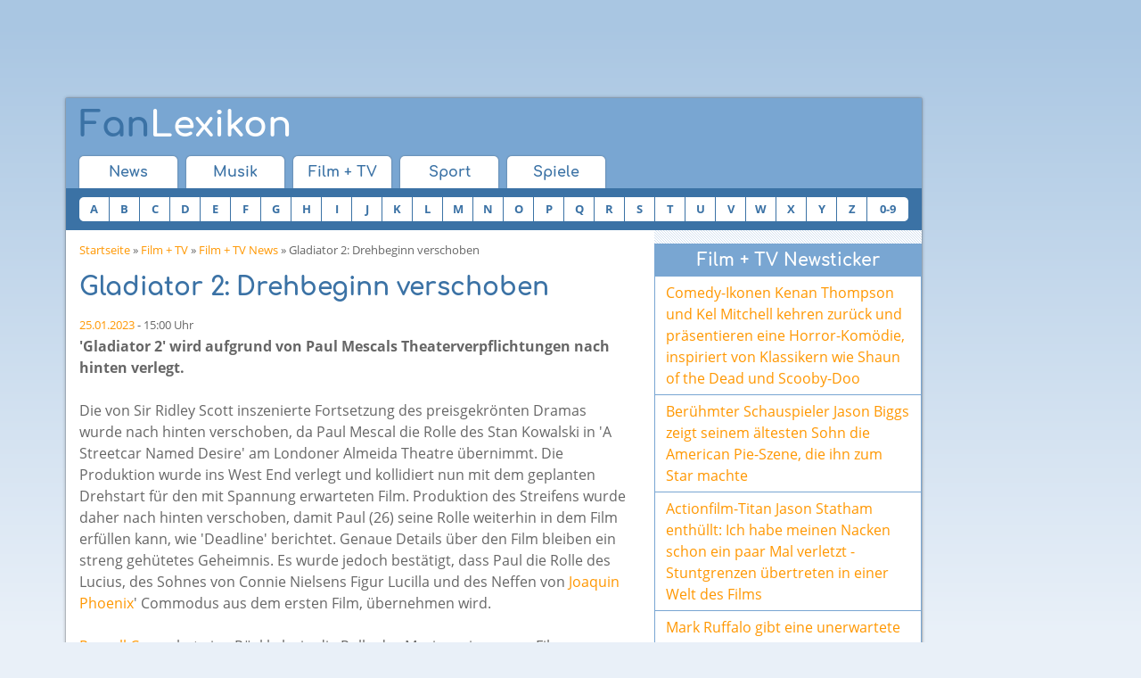

--- FILE ---
content_type: text/html; charset=utf-8
request_url: https://www.fan-lexikon.de/film-tv/news/gladiator-2-drehbeginn-verschoben.256181.html
body_size: 6904
content:
<!DOCTYPE html>
<html class="no-js" lang="de">
<head>
<title>Gladiator 2: Drehbeginn verschoben - Film + TV News</title>
<meta name="description" content="&#039;Gladiator 2&#039; wird aufgrund von Paul Mescals Theaterverpflichtungen nach hinten verlegt. (Film + TV News)"/>
<meta name="keywords" content="Gladiator,2,Drehbeginn,verschoben,Film + TV News"/>
<meta charset="UTF-8">
<meta http-equiv="x-ua-compatible" content="ie=edge">
<meta name="viewport" content="width=device-width, initial-scale=1">
<meta name="robots" content="index, follow"/>

    <link rel="stylesheet" href="/css/combined.min.v8.css" type="text/css">
    <script src="/js/head.combined.min.v8.js"></script>

<script type='text/javascript'></script>

<script type='text/javascript' src='https://adnz.co/header.js?adTagId=10084' async='async'></script>
<link rel="alternate" type="application/rss+xml" title="News - RSS 2" href="https://www.fan-lexikon.de/feeds/news_rss_2.xml"/>
<link rel="alternate" type="application/rss+xml" title="News - RSS 0.92" href="https://www.fan-lexikon.de/feeds/news_rss_092.xml"/>
<link rel="alternate" type="application/rss+xml" title="Lexikon - RSS 2" href="https://www.fan-lexikon.de/feeds/lexikon_rss_2.xml"/>
<link rel="alternate" type="application/rss+xml" title="Lexikon - RSS 0.92" href="https://www.fan-lexikon.de/feeds/lexikon_rss_092.xml"/>
<meta property="og:title" content="Gladiator 2: Drehbeginn verschoben"/>
<meta property="og:url" content="https://www.fan-lexikon.de/film-tv/news/gladiator-2-drehbeginn-verschoben.256181.html"/>
<meta property="og:type" content="website"/>
<meta property="og:description" content="&#039;Gladiator 2&#039; wird aufgrund von Paul Mescals Theaterverpflichtungen nach hinten verlegt."/>
<meta property="og:image" content="https://www.fan-lexikon.de/img/logo-200x200.png"/>
<meta property="og:site_name" content="Fan-Lexikon.de"/>
</head>
<body>


<script>window.document.cmpch='';if(document.cookie.indexOf('cmp__=')==-1){console.log('cmp');window.gdprAppliesGlobally=true;if(!("cmp_id"in window)||window.cmp_id<1){window.cmp_id=0}if(!("cmp_cdid"in window)){window.cmp_cdid="23e385f7a6a3"}if(!("cmp_params"in window)){window.cmp_params=""}if(!("cmp_host"in window)){window.cmp_host="c.delivery.consentmanager.net"}if(!("cmp_cdn"in window)){window.cmp_cdn="cdn.consentmanager.net"}if(!("cmp_proto"in window)){window.cmp_proto="https:"}if(!("cmp_codesrc"in window)){window.cmp_codesrc="1"}window.cmp_getsupportedLangs=function(){var b=["DE","EN","FR","IT","NO","DA","FI","ES","PT","RO","BG","ET","EL","GA","HR","LV","LT","MT","NL","PL","SV","SK","SL","CS","HU","RU","SR","ZH","TR","UK","AR","BS"];if("cmp_customlanguages"in window){for(var a=0;a<window.cmp_customlanguages.length;a++){b.push(window.cmp_customlanguages[a].l.toUpperCase())}}return b};window.cmp_getRTLLangs=function(){var a=["AR"];if("cmp_customlanguages"in window){for(var b=0;b<window.cmp_customlanguages.length;b++){if("r"in window.cmp_customlanguages[b]&&window.cmp_customlanguages[b].r){a.push(window.cmp_customlanguages[b].l)}}}return a};window.cmp_getlang=function(j){if(typeof(j)!="boolean"){j=true}if(j&&typeof(cmp_getlang.usedlang)=="string"&&cmp_getlang.usedlang!==""){return cmp_getlang.usedlang}var g=window.cmp_getsupportedLangs();var c=[];var f=location.hash;var e=location.search;var a="languages"in navigator?navigator.languages:[];if(f.indexOf("cmplang=")!=-1){c.push(f.substr(f.indexOf("cmplang=")+8,2).toUpperCase())}else{if(e.indexOf("cmplang=")!=-1){c.push(e.substr(e.indexOf("cmplang=")+8,2).toUpperCase())}else{if("cmp_setlang"in window&&window.cmp_setlang!=""){c.push(window.cmp_setlang.toUpperCase())}else{if(a.length>0){for(var d=0;d<a.length;d++){c.push(a[d])}}}}}if("language"in navigator){c.push(navigator.language)}if("userLanguage"in navigator){c.push(navigator.userLanguage)}var h="";for(var d=0;d<c.length;d++){var b=c[d].toUpperCase();if(g.indexOf(b)!=-1){h=b;break}if(b.indexOf("-")!=-1){b=b.substr(0,2)}if(g.indexOf(b)!=-1){h=b;break}}if(h==""&&typeof(cmp_getlang.defaultlang)=="string"&&cmp_getlang.defaultlang!==""){return cmp_getlang.defaultlang}else{if(h==""){h="EN"}}h=h.toUpperCase();return h};(function(){var u=document;var v=u.getElementsByTagName;var h=window;var o="";var b="_en";if("cmp_getlang"in h){o=h.cmp_getlang().toLowerCase();if("cmp_customlanguages"in h){for(var q=0;q<h.cmp_customlanguages.length;q++){if(h.cmp_customlanguages[q].l.toUpperCase()==o.toUpperCase()){o="en";break}}}b="_"+o}function x(i,e){var w="";i+="=";var s=i.length;var d=location;if(d.hash.indexOf(i)!=-1){w=d.hash.substr(d.hash.indexOf(i)+s,9999)}else{if(d.search.indexOf(i)!=-1){w=d.search.substr(d.search.indexOf(i)+s,9999)}else{return e}}if(w.indexOf("&")!=-1){w=w.substr(0,w.indexOf("&"))}return w}var k=("cmp_proto"in h)?h.cmp_proto:"https:";if(k!="http:"&&k!="https:"){k="https:"}var g=("cmp_ref"in h)?h.cmp_ref:location.href;var j=u.createElement("script");j.setAttribute("data-cmp-ab","1");var c=x("cmpdesign","cmp_design"in h?h.cmp_design:"");var f=x("cmpregulationkey","cmp_regulationkey"in h?h.cmp_regulationkey:"");var r=x("cmpgppkey","cmp_gppkey"in h?h.cmp_gppkey:"");var n=x("cmpatt","cmp_att"in h?h.cmp_att:"");j.src=k+"//"+h.cmp_host+"/delivery/cmp.php?"+("cmp_id"in h&&h.cmp_id>0?"id="+h.cmp_id:"")+("cmp_cdid"in h?"&cdid="+h.cmp_cdid:"")+"&h="+encodeURIComponent(g)+(c!=""?"&cmpdesign="+encodeURIComponent(c):"")+(f!=""?"&cmpregulationkey="+encodeURIComponent(f):"")+(r!=""?"&cmpgppkey="+encodeURIComponent(r):"")+(n!=""?"&cmpatt="+encodeURIComponent(n):"")+("cmp_params"in h?"&"+h.cmp_params:"")+(u.cookie.length>0?"&__cmpfcc=1":"")+"&l="+o.toLowerCase()+"&o="+(new Date()).getTime();j.type="text/javascript";j.async=true;if(u.currentScript&&u.currentScript.parentElement){u.currentScript.parentElement.appendChild(j)}else{if(u.body){u.body.appendChild(j)}else{var t=v("body");if(t.length==0){t=v("div")}if(t.length==0){t=v("span")}if(t.length==0){t=v("ins")}if(t.length==0){t=v("script")}if(t.length==0){t=v("head")}if(t.length>0){t[0].appendChild(j)}}}var m="js";var p=x("cmpdebugunminimized","cmpdebugunminimized"in h?h.cmpdebugunminimized:0)>0?"":".min";var a=x("cmpdebugcoverage","cmp_debugcoverage"in h?h.cmp_debugcoverage:"");if(a=="1"){m="instrumented";p=""}var j=u.createElement("script");j.src=k+"//"+h.cmp_cdn+"/delivery/"+m+"/cmp"+b+p+".js";j.type="text/javascript";j.setAttribute("data-cmp-ab","1");j.async=true;if(u.currentScript&&u.currentScript.parentElement){u.currentScript.parentElement.appendChild(j)}else{if(u.body){u.body.appendChild(j)}else{var t=v("body");if(t.length==0){t=v("div")}if(t.length==0){t=v("span")}if(t.length==0){t=v("ins")}if(t.length==0){t=v("script")}if(t.length==0){t=v("head")}if(t.length>0){t[0].appendChild(j)}}}})();window.cmp_addFrame=function(b){if(!window.frames[b]){if(document.body){var a=document.createElement("iframe");a.style.cssText="display:none";if("cmp_cdn"in window&&"cmp_ultrablocking"in window&&window.cmp_ultrablocking>0){a.src="//"+window.cmp_cdn+"/delivery/empty.html"}a.name=b;document.body.appendChild(a)}else{window.setTimeout(window.cmp_addFrame,10,b)}}};window.cmp_rc=function(h){var b=document.cookie;var f="";var d=0;while(b!=""&&d<100){d++;while(b.substr(0,1)==" "){b=b.substr(1,b.length)}var g=b.substring(0,b.indexOf("="));if(b.indexOf(";")!=-1){var c=b.substring(b.indexOf("=")+1,b.indexOf(";"))}else{var c=b.substr(b.indexOf("=")+1,b.length)}if(h==g){f=c}var e=b.indexOf(";")+1;if(e==0){e=b.length}b=b.substring(e,b.length)}return(f)};window.cmp_stub=function(){var a=arguments;__cmp.a=__cmp.a||[];if(!a.length){return __cmp.a}else{if(a[0]==="ping"){if(a[1]===2){a[2]({gdprApplies:gdprAppliesGlobally,cmpLoaded:false,cmpStatus:"stub",displayStatus:"hidden",apiVersion:"2.0",cmpId:31},true)}else{a[2](false,true)}}else{if(a[0]==="getUSPData"){a[2]({version:1,uspString:window.cmp_rc("")},true)}else{if(a[0]==="getTCData"){__cmp.a.push([].slice.apply(a))}else{if(a[0]==="addEventListener"||a[0]==="removeEventListener"){__cmp.a.push([].slice.apply(a))}else{if(a.length==4&&a[3]===false){a[2]({},false)}else{__cmp.a.push([].slice.apply(a))}}}}}}};window.cmp_gpp_ping=function(){return{gppVersion:"1.0",cmpStatus:"stub",cmpDisplayStatus:"hidden",supportedAPIs:["tcfca","usnat","usca","usva","usco","usut","usct"],cmpId:31}};window.cmp_gppstub=function(){var a=arguments;__gpp.q=__gpp.q||[];if(!a.length){return __gpp.q}var g=a[0];var f=a.length>1?a[1]:null;var e=a.length>2?a[2]:null;if(g==="ping"){return window.cmp_gpp_ping()}else{if(g==="addEventListener"){__gpp.e=__gpp.e||[];if(!("lastId"in __gpp)){__gpp.lastId=0}__gpp.lastId++;var c=__gpp.lastId;__gpp.e.push({id:c,callback:f});return{eventName:"listenerRegistered",listenerId:c,data:true,pingData:window.cmp_gpp_ping()}}else{if(g==="removeEventListener"){var h=false;__gpp.e=__gpp.e||[];for(var d=0;d<__gpp.e.length;d++){if(__gpp.e[d].id==e){__gpp.e[d].splice(d,1);h=true;break}}return{eventName:"listenerRemoved",listenerId:e,data:h,pingData:window.cmp_gpp_ping()}}else{if(g==="getGPPData"){return{sectionId:3,gppVersion:1,sectionList:[],applicableSections:[0],gppString:"",pingData:window.cmp_gpp_ping()}}else{if(g==="hasSection"||g==="getSection"||g==="getField"){return null}else{__gpp.q.push([].slice.apply(a))}}}}}};window.cmp_msghandler=function(d){var a=typeof d.data==="string";try{var c=a?JSON.parse(d.data):d.data}catch(f){var c=null}if(typeof(c)==="object"&&c!==null&&"__cmpCall"in c){var b=c.__cmpCall;window.__cmp(b.command,b.parameter,function(h,g){var e={__cmpReturn:{returnValue:h,success:g,callId:b.callId}};d.source.postMessage(a?JSON.stringify(e):e,"*")})}if(typeof(c)==="object"&&c!==null&&"__uspapiCall"in c){var b=c.__uspapiCall;window.__uspapi(b.command,b.version,function(h,g){var e={__uspapiReturn:{returnValue:h,success:g,callId:b.callId}};d.source.postMessage(a?JSON.stringify(e):e,"*")})}if(typeof(c)==="object"&&c!==null&&"__tcfapiCall"in c){var b=c.__tcfapiCall;window.__tcfapi(b.command,b.version,function(h,g){var e={__tcfapiReturn:{returnValue:h,success:g,callId:b.callId}};d.source.postMessage(a?JSON.stringify(e):e,"*")},b.parameter)}if(typeof(c)==="object"&&c!==null&&"__gppCall"in c){var b=c.__gppCall;window.__gpp(b.command,function(h,g){var e={__gppReturn:{returnValue:h,success:g,callId:b.callId}};d.source.postMessage(a?JSON.stringify(e):e,"*")},"parameter"in b?b.parameter:null,"version"in b?b.version:1)}};window.cmp_setStub=function(a){if(!(a in window)||(typeof(window[a])!=="function"&&typeof(window[a])!=="object"&&(typeof(window[a])==="undefined"||window[a]!==null))){window[a]=window.cmp_stub;window[a].msgHandler=window.cmp_msghandler;window.addEventListener("message",window.cmp_msghandler,false)}};window.cmp_setGppStub=function(a){if(!(a in window)||(typeof(window[a])!=="function"&&typeof(window[a])!=="object"&&(typeof(window[a])==="undefined"||window[a]!==null))){window[a]=window.cmp_gppstub;window[a].msgHandler=window.cmp_msghandler;window.addEventListener("message",window.cmp_msghandler,false)}};window.cmp_addFrame("__cmpLocator");if(!("cmp_disableusp"in window)||!window.cmp_disableusp){window.cmp_addFrame("__uspapiLocator")}if(!("cmp_disabletcf"in window)||!window.cmp_disabletcf){window.cmp_addFrame("__tcfapiLocator")}if(!("cmp_disablegpp"in window)||!window.cmp_disablegpp){window.cmp_addFrame("__gppLocator")}window.cmp_setStub("__cmp");if(!("cmp_disabletcf"in window)||!window.cmp_disabletcf){window.cmp_setStub("__tcfapi")}if(!("cmp_disableusp"in window)||!window.cmp_disableusp){window.cmp_setStub("__uspapi")}if(!("cmp_disablegpp"in window)||!window.cmp_disablegpp){window.cmp_setGppStub("__gpp")};}else{window.document.cmpch=1;console.log('no cmp');}</script>



<div id="ad-head">
    <!--Banner Tag // Website: FAN-LEXIKON.DE // Adslot: fan_rotation_728x90 (1076553) -->
    <div id='leaderboard'></div>
</div><div id="site" class="clearfix">
<div id="header" class="clearfix">
    <div id="head" class="clearfix">
        <button class="wf-responsive-nav-switch">
            <i class="fa fa-bars"></i>
        </button>
        <a id="headLogo" href="/" title="Fan-Lexikon"><span>Fan</span>Lexikon</a>
        <button class="search-expand mdl-toggle-target__button--is-closed" data-target="#search">
            <i class="fa fa-search"></i>
        </button>
    </div>
        <div class="wf-responsive-nav" data-button=".wf-responsive-nav-switch">
        <div id="nav1">
            <ul class="clearfix">
                <li><a href="/">News</a></li>
                <li><a href="/musik/">Musik</a></li>
                <li><a href="/film-tv/">Film + TV</a></li>
                <li><a href="/sport/">Sport</a></li>
                <li><a href="/spiele/">Spiele</a></li>
            </ul>
        </div>
        <div id="a-z" class="clearfix">
            <div id="a-z_head">Einträge A-Z</div>
            <ul>
                                                                                    <li><a href="/film-tv/a-z/a.html">A</a></li>
                <li><a href="/film-tv/a-z/b.html">B</a></li>
                <li><a href="/film-tv/a-z/c.html">C</a></li>
                <li><a href="/film-tv/a-z/d.html">D</a></li>
                <li><a href="/film-tv/a-z/e.html">E</a></li>
                <li><a href="/film-tv/a-z/f.html">F</a></li>
                <li><a href="/film-tv/a-z/g.html">G</a></li>
                <li><a href="/film-tv/a-z/h.html">H</a></li>
                <li><a href="/film-tv/a-z/i.html">I</a></li>
                <li><a href="/film-tv/a-z/j.html">J</a></li>
                <li><a href="/film-tv/a-z/k.html">K</a></li>
                <li><a href="/film-tv/a-z/l.html">L</a></li>
                <li><a href="/film-tv/a-z/m.html">M</a></li>
                <li><a href="/film-tv/a-z/n.html">N</a></li>
                <li><a href="/film-tv/a-z/o.html">O</a></li>
                <li><a href="/film-tv/a-z/p.html">P</a></li>
                <li><a href="/film-tv/a-z/q.html">Q</a></li>
                <li><a href="/film-tv/a-z/r.html">R</a></li>
                <li><a href="/film-tv/a-z/s.html">S</a></li>
                <li><a href="/film-tv/a-z/t.html">T</a></li>
                <li><a href="/film-tv/a-z/u.html">U</a></li>
                <li><a href="/film-tv/a-z/v.html">V</a></li>
                <li><a href="/film-tv/a-z/w.html">W</a></li>
                <li><a href="/film-tv/a-z/x.html">X</a></li>
                <li><a href="/film-tv/a-z/y.html">Y</a></li>
                <li><a href="/film-tv/a-z/z.html">Z</a></li>
                <li class="nn"><a href="/film-tv/a-z/0-9.html">0-9</a></li>
            </ul>
        </div>
        
    </div>
</div>
	<div id="content">
		<p class="cnav"><a href="/">Startseite</a> &raquo; 
		<a href="/film-tv/">Film + TV</a> &raquo; 
		<a href="/film-tv/news/">Film + TV News</a> &raquo; Gladiator 2: Drehbeginn verschoben</p>

        <div id="ad-mobile-top">
    <!--Banner Tag // Website: FAN-LEXIKON.DE // Adslot: fan_mobile_320x50 (6550759) -->
    <div id='leaderboard'></div>
</div>
		<h1>Gladiator 2: Drehbeginn verschoben</h1>

		<p class="s"><a href="/kalender/2023/01/25/">25.01.2023</a> - 15:00 Uhr</p>

		<p><strong>'Gladiator 2' wird aufgrund von Paul Mescals Theaterverpflichtungen nach hinten verlegt.<br/></strong></p><p>
Die von Sir Ridley Scott inszenierte Fortsetzung des preisgekrönten Dramas wurde nach hinten verschoben, da Paul Mescal die Rolle des Stan Kowalski in 'A Streetcar Named Desire' am Londoner Almeida Theatre übernimmt. Die Produktion wurde ins West End verlegt und kollidiert nun mit dem geplanten Drehstart für den mit Spannung erwarteten Film. Produktion des Streifens wurde daher nach hinten verschoben, damit Paul (26) seine Rolle weiterhin in dem Film erfüllen kann, wie 'Deadline' berichtet. Genaue Details über den Film bleiben ein streng gehütetes Geheimnis. Es wurde jedoch bestätigt, dass Paul die Rolle des Lucius, des Sohnes von Connie Nielsens Figur Lucilla und des Neffen von <a href="/film-tv/joaquin-phoenix/" rel="nofollow">Joaquin Phoenix</a>' Commodus aus dem ersten Film, übernehmen wird.</p>
<p><a href="/film-tv/russell-crowe/" rel="nofollow">Russell Crowe</a> hat eine Rückkehr in die Rolle des Maximus im neuen Film ausgeschlossen und erklärt, dass es sich nicht um eine "direkte Fortsetzung" handeln wird. Der 58-jährige Schauspieler, der die Hauptrolle in dem historischen Drama spielte, sagte im Podcast 'Fitzy and Wippa': "Ja, wir haben zu Abend gegessen und darüber geredet und all diese Dinge. Ich weiß also ungefähr, wie er die Geschichte gestalten will. Aber ja, wenn Sie sich erinnern, gab es da einen kleinen Jungen, der den Gladiator besiegen wollte [...] Dieser Junge ist also erwachsen geworden und ist jetzt der Imperator. Ich weiß nicht, was an diesem Punkt sonst noch passiert, das ist also die Idee. Es ist also kein Remake. Und es ist auch keine direkte Fortsetzung. Es ist nicht wie der Tag danach, also 30 Jahre später oder so."</p>

		<p class="s">Quelle: BANG Media International</p>

		<p class="s"><strong>Artikel teilen:</strong></p>
<div class="shariff" data-services="[&quot;facebook&quot;,&quot;twitter&quot;,&quot;googleplus&quot;,&quot;whatsapp&quot;]" data-url="https://www.fan-lexikon.de/film-tv/news/gladiator-2-drehbeginn-verschoben.256181.html" data-backend-url="/shariff/"></div>
		
		<!--Banner Tag // Website: FAN-LEXIKON.DE // Adslot: fan_outstream (6381760) -->
		<div id='outstream'></div>
		<h2>Mehr News zum Thema</h2>
		<ul>
		<li><a href="/film-tv/news/sir-ridley-scotts-gladiator-drehbeginn-fuer-fortsetzung-im-mai.256091.html">Sir Ridley Scotts Gladiator: Drehbeginn für Fortsetzung im Mai</a></li>
		<li><a href="/film-tv/news/terminator-5-drehbeginn-anfang-2014.151903.html">Terminator 5: Drehbeginn Anfang 2014</a></li>
		<li><a href="/film-tv/news/ghostbusters-3-drehbeginn-fuer-2013-angepeilt.149364.html">Ghostbusters 3: Drehbeginn für 2013 angepeilt</a></li>
		<li><a href="/film-tv/news/dumm-und-duemmer-2-drehbeginn-im-herbst.132767.html">Dumm und Dümmer 2: Drehbeginn im Herbst?</a></li>
		<li><a href="/film-tv/news/iron-man-3-drehbeginn-anfang-2012.112018.html">Iron Man 3: Drehbeginn Anfang 2012</a></li>
		<li><a href="/film-tv/news/twilight-geiselnahme-behindert-drehbeginn.93437.html">Twilight: Geiselnahme behindert Drehbeginn</a></li>
		</ul>


	</div>
	<div id="rcol">
		<div id="ad-mobile-content">
    <!--Banner Tag // Website: FAN-LEXIKON.DE // Adslot: fan_mobile_300x250 (6550758) -->
    <div id='rectangle'></div>
</div>				
<div class="rbox">
	<div class="box_head">Film + TV Newsticker</div>
	<div class="box_link"><a href="/film-tv/news/comedy-ikonen-kenan-thompson-und-kel-mitchell-kehren-zurueck-und-praesentieren-eine-horror-komoedie-inspiriert-von-klassikern-wie-shaun-of-the-dead-und-scooby-doo.260653.html">Comedy-Ikonen Kenan Thompson und Kel Mitchell kehren zurück und präsentieren eine Horror-Komödie, inspiriert von Klassikern wie Shaun of the Dead und Scooby-Doo</a></div>
	<div class="box_link"><a href="/film-tv/news/beruehmter-schauspieler-jason-biggs-zeigt-seinem-aeltesten-sohn-die-american-pie-szene-die-ihn-zum-star-machte.260652.html">Berühmter Schauspieler Jason Biggs zeigt seinem ältesten Sohn die American Pie-Szene, die ihn zum Star machte</a></div>
	<div class="box_link"><a href="/film-tv/news/actionfilm-titan-jason-statham-enthuellt-ich-habe-meinen-nacken-schon-ein-paar-mal-verletzt-stuntgrenzen-uebertreten-in-einer-welt-des-films.260650.html">Actionfilm-Titan Jason Statham enthüllt: Ich habe meinen Nacken schon ein paar Mal verletzt - Stuntgrenzen übertreten in einer Welt des Films</a></div>
	<div class="box_link"><a href="/film-tv/news/mark-ruffalo-gibt-eine-unerwartete-wendung-bekannt-seine-rolle-als-hulk-wird-in-avengers-doomsday-fehlen.260647.html">Mark Ruffalo gibt eine unerwartete Wendung bekannt: Seine Rolle als Hulk wird in Avengers: Doomsday fehlen</a></div>
	<div class="box_link"><a href="/film-tv/news/matt-damon-ein-ergreifendes-filmwerk-von-christopher-nolan-das-ihn-zum-weinen-brachte.260644.html">Matt Damon: Ein ergreifendes Filmwerk von Christopher Nolan, das ihn zum Weinen brachte</a></div>
	<div class="box_link"><a href="/film-tv/news/chris-pratt-ueberzeugte-regisseur-timur-bekmambetov-ihn-fuer-seine-rolle-in-mercy-in-einen-henkersstuhl-zu-fesseln.260643.html">Chris Pratt überzeugte Regisseur Timur Bekmambetov, ihn für seine Rolle in Mercy in einen Henkersstuhl zu fesseln</a></div>
	<div class="box_link"><a href="/film-tv/news/beruehmter-regisseur-peter-jackson-gibt-zu-bedenken-wuerde-er-heute-die-herausforderung-der-herr-der-ringe-erneut-zu-realisieren-annehmen.260640.html">Berühmter Regisseur Peter Jackson gibt zu Bedenken: Würde er heute die Herausforderung, Der Herr der Ringe erneut zu realisieren, annehmen?</a></div>
	<div class="box_link"><a href="/film-tv/news/tyler-der-schoepfer-bringt-in-einer-szene-mit-timothee-chalamet-seine-eindringliche-amplitude-zur-geltung.260641.html">Tyler, der Schöpfer, bringt in einer Szene mit Timothée Chalamet seine eindringliche Amplitude zur Geltung</a></div>
	<div class="box_link"><a href="/film-tv/news/vom-leben-eines-wahren-meisters-der-koenig-der-loewen-co-regisseur-roger-allers-ist-tot.260636.html">Vom Leben eines wahren Meisters: Der König der Löwen-Co-Regisseur Roger Allers ist tot</a></div>
	<div class="box_link"><a href="/film-tv/news/planaenderung-der-neueste-film-von-bridgerton-star-phoebe-dynevor-verliert-seinen-geplanten-kinostart.260634.html">Planänderung: Der neueste Film von Bridgerton-Star Phoebe Dynevor verliert seinen geplanten Kinostart</a></div>
	<div class="box_link"><a href="/film-tv/news/die-gefeierte-schauspielerin-cate-blanchett-kehrt-als-valka-in-die-aufsehenerregende-fortsetzung-drachenzaehmen-leicht-gemacht-2-zurueck.260630.html">Die gefeierte Schauspielerin Cate Blanchett kehrt als Valka in die aufsehenerregende Fortsetzung Drachenzähmen leicht gemacht 2 zurück</a></div>
	<div class="box_link"><a href="/film-tv/news/amanda-seyfried-erklaert-warum-sie-dolly-parton-in-einer-biografie-darstellen-moechte.260629.html">Amanda Seyfried erklärt, warum sie Dolly Parton in einer Biografie darstellen möchte</a></div>
</div>		<div id="ad-content">
    <!--Banner Tag // Website: FAN-LEXIKON.DE // Adslot: fan_rotation_300x250 (1076554) -->
    <div id='rectangle'></div>
</div>		<div>
</div>		<div class="rbox">
	<div class="box_head">Diese Seite teilen</div>
	<div class="box_button">
        <div class="shariff" data-services="[&quot;facebook&quot;,&quot;twitter&quot;,&quot;googleplus&quot;,&quot;whatsapp&quot;]" data-url="https://www.fan-lexikon.de/film-tv/news/gladiator-2-drehbeginn-verschoben.256181.html"></div>    </div>
</div>	</div>

	<div id="foot">
		<a href="#">Nach Oben</a> |
		<a href="/kalender/">Kalender</a> | 
        <a href="/datenschutzerklaerung.html">Datenschutzerklärung</a> |
		<a href="/impressum.html" rel="nofollow">Impressum</a>&nbsp;
	</div>
    <script src="/js/jquery-1.11.3.min.js"></script>

    <script src="/js/body.combined.min.v8.js"></script>
	<script async class="cmplazyload" data-cmp-vendor="s26" data-cmp-src="https://www.googletagmanager.com/gtag/js?id=G-DL3KTEP0C0"></script>
	<script>window.dataLayer=window.dataLayer||[];function gtag(){dataLayer.push(arguments);}gtag('js',new Date());gtag('config','G-DL3KTEP0C0');</script>
</div>
<div id="ad-right">
    <!--Banner Tag // Website: FAN-LEXIKON.DE // Adslot: fan_rotation_160x600 (1076552) -->
    <div id='skyscraper'></div>
</div>


<!--Banner Tag // Website: FAN-LEXIKON.DE // Adslot: fan_rotation_1x1 (1076550) -->
<div id='layer'></div></body>
</html>